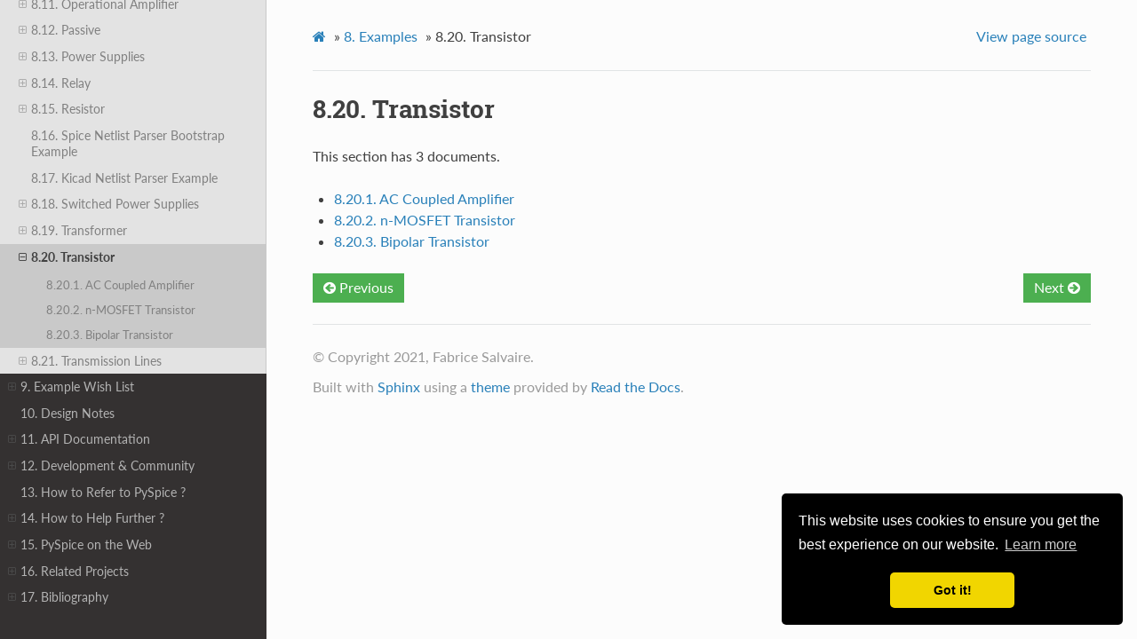

--- FILE ---
content_type: text/html
request_url: https://pyspice.fabrice-salvaire.fr/releases/v1.5/examples/transistor/index.html
body_size: 8271
content:


<!DOCTYPE html>
<html class="writer-html5" lang="en" >
<head>
  <meta charset="utf-8" />
  
  <meta name="viewport" content="width=device-width, initial-scale=1.0" />
  
  <title>8.20. Transistor &mdash; PySpice 1.5 documentation</title>
  

  
  <link rel="stylesheet" href="../../_static/css/PySpice.css" type="text/css" />
  <link rel="stylesheet" href="../../_static/pygments.css" type="text/css" />

  
  

  
  

  

  
  <!--[if lt IE 9]>
    <script src="../../_static/js/html5shiv.min.js"></script>
  <![endif]-->
  
    
      <script type="text/javascript" id="documentation_options" data-url_root="../../" src="../../_static/documentation_options.js"></script>
        <script src="../../_static/jquery.js"></script>
        <script src="../../_static/underscore.js"></script>
        <script src="../../_static/doctools.js"></script>
        <script src="../../_static/getthecode.js"></script>
    
    <script type="text/javascript" src="../../_static/js/theme.js"></script>

    
    <link rel="index" title="Index" href="../../genindex.html" />
    <link rel="search" title="Search" href="../../search.html" />
    <link rel="next" title="8.20.1. AC Coupled Amplifier" href="ac-coupled-amplifier.html" />
    <link rel="prev" title="8.19.2. Transformer" href="../transformer/transformer-example.html" />
    <link rel="stylesheet" type="text/css" href="https://cdnjs.cloudflare.com/ajax/libs/cookieconsent2/3.0.3/cookieconsent.min.css" />
    <script src="https://cdnjs.cloudflare.com/ajax/libs/cookieconsent2/3.0.3/cookieconsent.min.js"></script>
    <script>
     window.addEventListener("load", function(){
	 window.cookieconsent.initialise({
	     "palette": {
		 "popup": {
		     "background": "#000"
		 },
		 "button": {
		     "background": "#f1d600"
		 }
	     },
	     "theme": "classic",
	     "position": "bottom-right"
     })});
    </script>

</head>

<body class="wy-body-for-nav">

   
  <div class="wy-grid-for-nav">
    
    <nav data-toggle="wy-nav-shift" class="wy-nav-side">
      <div class="wy-side-scroll">
        <div class="wy-side-nav-search" >
          
    <a href="https://pyspice.fabrice-salvaire.fr/" class="icon icon-home">
	PySpice
        <img src="../../_static/logo.png" class="logo" alt="Logo"/>
    </a>

    
    <a href="../../index.html" class="icon icon-home">
	PySpice 1.5
    </a>

    
<div role="search">
  <form id="rtd-search-form" class="wy-form" action="../../search.html" method="get">
    <input type="text" name="q" placeholder="Search docs" />
    <input type="hidden" name="check_keywords" value="yes" />
    <input type="hidden" name="area" value="default" />
  </form>
</div>

        </div>

        
        <div class="wy-menu wy-menu-vertical" data-spy="affix" role="navigation" aria-label="main navigation">
          
            
            
              
            
            
              <ul class="current">
<li class="toctree-l1"><a class="reference internal" href="../../overview.html">1. Overview</a><ul>
<li class="toctree-l2"><a class="reference internal" href="../../overview.html#what-is-pyspice">1.1. What is PySpice ?</a></li>
<li class="toctree-l2"><a class="reference internal" href="../../overview.html#how-is-pyspice-licensed">1.2. How is PySpice licensed ?</a></li>
<li class="toctree-l2"><a class="reference internal" href="../../overview.html#are-there-some-papers-or-talks-about-pyspice">1.3. Are there some papers or talks about PySpice ?</a></li>
<li class="toctree-l2"><a class="reference internal" href="../../overview.html#going-further-with-pyspice">1.4. Going further with PySpice</a></li>
<li class="toctree-l2"><a class="reference internal" href="../../overview.html#how-can-pyspice-be-used-for-learning">1.5. How can PySpice be used for learning ?</a></li>
<li class="toctree-l2"><a class="reference internal" href="../../overview.html#which-platforms-are-supported-by-pyspice">1.6. Which platforms are supported by PySpice ?</a></li>
<li class="toctree-l2"><a class="reference internal" href="../../overview.html#how-to-install-pyspice">1.7. How to install PySpice ?</a></li>
<li class="toctree-l2"><a class="reference internal" href="../../overview.html#how-does-pyspice-differ-from-simulator-like-ltspice">1.8. How does PySpice differ from simulator like LTspice ?</a></li>
<li class="toctree-l2"><a class="reference internal" href="../../overview.html#how-can-a-non-gui-simulator-be-helpful">1.9. How can a non-GUI simulator be helpful ?</a></li>
<li class="toctree-l2"><a class="reference internal" href="../../overview.html#what-are-the-benefits-of-pyspice-over-ngspice-xyce">1.10. What are the benefits of PySpice over Ngspice / Xyce ?</a></li>
<li class="toctree-l2"><a class="reference internal" href="../../overview.html#how-is-pyspice-interfaced-with-ngspice">1.11. How is PySpice interfaced with Ngspice ?</a></li>
<li class="toctree-l2"><a class="reference internal" href="../../overview.html#how-is-pyspice-interfaced-with-xyce">1.12. How is PySpice interfaced with Xyce ?</a></li>
<li class="toctree-l2"><a class="reference internal" href="../../overview.html#how-is-the-netlist-defined">1.13. How is the netlist defined ?</a></li>
<li class="toctree-l2"><a class="reference internal" href="../../overview.html#can-i-run-ngspice-using-interpreter-commands">1.14. Can I run Ngspice using interpreter commands ?</a></li>
<li class="toctree-l2"><a class="reference internal" href="../../overview.html#how-are-spice-libraries-handled">1.15. How are Spice libraries handled ?</a></li>
<li class="toctree-l2"><a class="reference internal" href="../../overview.html#how-are-units-handled">1.16. How are units handled ?</a></li>
<li class="toctree-l2"><a class="reference internal" href="../../overview.html#which-version-of-python-is-required">1.17. Which version of Python is required ?</a></li>
<li class="toctree-l2"><a class="reference internal" href="../../overview.html#which-version-of-ngspice-is-required">1.18. Which version of Ngspice is required ?</a></li>
<li class="toctree-l2"><a class="reference internal" href="../../overview.html#which-version-of-xyce-is-required">1.19. Which version of Xyce is required ?</a></li>
<li class="toctree-l2"><a class="reference internal" href="../../overview.html#which-flavours-of-spice-are-supported">1.20. Which flavours of SPICE are supported ?</a></li>
<li class="toctree-l2"><a class="reference internal" href="../../overview.html#what-else-should-you-be-aware-of">1.21. What else should you be aware of ?</a></li>
</ul>
</li>
<li class="toctree-l1"><a class="reference internal" href="../../news.html">2. News</a><ul>
<li class="toctree-l2"><a class="reference internal" href="../../news.html#v1-6-0-development-release">2.1. V1.6.0 (development release)</a></li>
<li class="toctree-l2"><a class="reference internal" href="../../news.html#v1-5-0-production-release-2021-05-xx">2.2. V1.5.0 (production release) 2021-05-xx</a></li>
<li class="toctree-l2"><a class="reference internal" href="../../news.html#v1-4-3-2020-07-04">2.3. V1.4.3 2020-07-04</a></li>
<li class="toctree-l2"><a class="reference internal" href="../../news.html#v1-4-0-2020-05-05">2.4. V1.4.0 2020-05-05</a></li>
<li class="toctree-l2"><a class="reference internal" href="../../news.html#v1-3-2-2019-03-11">2.5. V1.3.2  2019-03-11</a></li>
<li class="toctree-l2"><a class="reference internal" href="../../news.html#v1-2-0-2018-06-07">2.6. V1.2.0 2018-06-07</a></li>
<li class="toctree-l2"><a class="reference internal" href="../../news.html#v1-1-0-2017-09-06">2.7. V1.1.0 2017-09-06</a></li>
<li class="toctree-l2"><a class="reference internal" href="../../news.html#v1-0-0-2017-09-06">2.8. V1.0.0 2017-09-06</a></li>
<li class="toctree-l2"><a class="reference internal" href="../../news.html#v0-4-2">2.9. V0.4.2</a></li>
<li class="toctree-l2"><a class="reference internal" href="../../news.html#v0-4-0-2017-07-31">2.10. V0.4.0 2017-07-31</a></li>
<li class="toctree-l2"><a class="reference internal" href="../../news.html#v0-3-2-2017-02-22">2.11. V0.3.2 2017-02-22</a></li>
<li class="toctree-l2"><a class="reference internal" href="../../news.html#v0-3-1-2017-02-22">2.12. V0.3.1 2017-02-22</a></li>
<li class="toctree-l2"><a class="reference internal" href="../../news.html#v0-3-0-2015-12-08">2.13. V0.3.0 2015-12-08</a></li>
<li class="toctree-l2"><a class="reference internal" href="../../news.html#v0-2014-03-21">2.14. V0 2014-03-21</a></li>
</ul>
</li>
<li class="toctree-l1"><a class="reference internal" href="../../roadmap.html">3. Roadmap</a><ul>
<li class="toctree-l2"><a class="reference internal" href="../../roadmap.html#v1-3">3.1. V1.3</a></li>
<li class="toctree-l2"><a class="reference internal" href="../../roadmap.html#v2">3.2. V2</a></li>
<li class="toctree-l2"><a class="reference internal" href="../../roadmap.html#some-ideas-for-the-future">3.3. Some ideas for the future</a></li>
</ul>
</li>
<li class="toctree-l1"><a class="reference internal" href="../../installation.html">4. Installation</a><ul>
<li class="toctree-l2"><a class="reference internal" href="../../installation.html#pyspice-packages">4.1. PySpice Packages</a></li>
<li class="toctree-l2"><a class="reference internal" href="../../installation.html#ngspice-on-conda-forge">4.2. Ngspice on conda-forge</a></li>
<li class="toctree-l2"><a class="reference internal" href="../../installation.html#pyspice-continuous-integration">4.3. PySpice Continuous Integration</a></li>
<li class="toctree-l2"><a class="reference internal" href="../../installation.html#on-windows">4.4. On Windows</a></li>
<li class="toctree-l2"><a class="reference internal" href="../../installation.html#on-linux">4.5. On Linux</a><ul>
<li class="toctree-l3"><a class="reference internal" href="../../installation.html#ngspice-installation">4.5.1. Ngspice Installation</a></li>
<li class="toctree-l3"><a class="reference internal" href="../../installation.html#install-the-python-environment">4.5.2. Install the Python Environment</a></li>
</ul>
</li>
<li class="toctree-l2"><a class="reference internal" href="../../installation.html#on-osx">4.6. On OSX</a></li>
<li class="toctree-l2"><a class="reference internal" href="../../installation.html#how-to-get-the-examples">4.7. How to get the Examples</a></li>
<li class="toctree-l2"><a class="reference internal" href="../../installation.html#install-a-more-recent-version-from-github-using-pip">4.8. Install a more Recent Version from GitHub using pip</a></li>
<li class="toctree-l2"><a class="reference internal" href="../../installation.html#installation-from-source">4.9. Installation from Source</a></li>
<li class="toctree-l2"><a class="reference internal" href="../../installation.html#tips-to-set-the-development-environment">4.10. Tips to Set the Development Environment</a></li>
<li class="toctree-l2"><a class="reference internal" href="../../installation.html#dependencies">4.11. Dependencies</a></li>
<li class="toctree-l2"><a class="reference internal" href="../../installation.html#how-to-generate-the-documentation">4.12. How to Generate the Documentation</a></li>
<li class="toctree-l2"><a class="reference internal" href="../../installation.html#ngspice-compilation">4.13. Ngspice Compilation</a></li>
<li class="toctree-l2"><a class="reference internal" href="../../installation.html#how-to-get-xyce">4.14. How to get Xyce ?</a></li>
</ul>
</li>
<li class="toctree-l1"><a class="reference internal" href="../../simulators.html">5. Simulators</a><ul>
<li class="toctree-l2"><a class="reference internal" href="../../simulators.html#id1">5.1. Ngspice</a></li>
<li class="toctree-l2"><a class="reference internal" href="../../simulators.html#id2">5.2. Xyce</a></li>
<li class="toctree-l2"><a class="reference internal" href="../../simulators.html#gnucap">5.3. Gnucap</a></li>
<li class="toctree-l2"><a class="reference internal" href="../../simulators.html#qucs">5.4. Qucs</a></li>
</ul>
</li>
<li class="toctree-l1"><a class="reference internal" href="../../faq.html">6. User FAQ</a><ul>
<li class="toctree-l2"><a class="reference internal" href="../../faq.html#pyspice-faq">6.1. PySpice FAQ</a><ul>
<li class="toctree-l3"><a class="reference internal" href="../../faq.html#how-to-get-help-or-report-an-issue">6.1.1. How to get help or report an issue ?</a></li>
<li class="toctree-l3"><a class="reference internal" href="../../faq.html#how-to-typeset-u-k-or-u-v-in-python-code">6.1.2. How to typeset <code class="code docutils literal notranslate"><span class="pre">u_kΩ</span></code> or <code class="code docutils literal notranslate"><span class="pre">u_μV</span></code> in Python code ?</a></li>
<li class="toctree-l3"><a class="reference internal" href="../../faq.html#how-to-perform-division-with-units">6.1.3. How to perform division with units ?</a></li>
<li class="toctree-l3"><a class="reference internal" href="../../faq.html#is-unit-api-well-tested">6.1.4. Is unit API well tested ?</a></li>
<li class="toctree-l3"><a class="reference internal" href="../../faq.html#is-ground-node-required">6.1.5. Is ground node required ?</a></li>
<li class="toctree-l3"><a class="reference internal" href="../../faq.html#how-to-deal-with-spice-parameters-that-clash-with-python-keywords">6.1.6. How to deal with SPICE parameters that clash with Python keywords ?</a></li>
<li class="toctree-l3"><a class="reference internal" href="../../faq.html#how-to-pass-raw-spice-command">6.1.7. How to pass raw SPICE command ?</a></li>
<li class="toctree-l3"><a class="reference internal" href="../../faq.html#how-to-set-the-simulator">6.1.8. How to set the simulator ?</a></li>
</ul>
</li>
<li class="toctree-l2"><a class="reference internal" href="../../faq.html#ngspice-faq">6.2. Ngspice FAQ</a><ul>
<li class="toctree-l3"><a class="reference internal" href="../../faq.html#how-to-get-the-ngspice-manual">6.2.1. How to get the Ngspice manual ?</a></li>
<li class="toctree-l3"><a class="reference internal" href="../../faq.html#how-to-set-the-ngspice-library-path">6.2.2. How to set the Ngspice library path ?</a></li>
<li class="toctree-l3"><a class="reference internal" href="../../faq.html#how-to-set-the-ngspice-executable-path">6.2.3. How to set the Ngspice executable path ?</a></li>
</ul>
</li>
<li class="toctree-l2"><a class="reference internal" href="../../faq.html#xyce-faq">6.3. Xyce FAQ</a><ul>
<li class="toctree-l3"><a class="reference internal" href="../../faq.html#how-to-set-the-xyce-path">6.3.1. How to set the Xyce path ?</a></li>
<li class="toctree-l3"><a class="reference internal" href="../../faq.html#is-xyce-100-compatible-with-spice">6.3.2. Is Xyce 100% compatible with SPICE ?</a></li>
</ul>
</li>
</ul>
</li>
<li class="toctree-l1"><a class="reference internal" href="../../example-introduction.html">7. Introduction to the Examples</a><ul>
<li class="toctree-l2"><a class="reference internal" href="../../example-introduction.html#how-to-learn-python">7.1. How to Learn Python</a></li>
<li class="toctree-l2"><a class="reference internal" href="../../example-introduction.html#how-to-run-these-examples">7.2. How to Run these Examples</a></li>
<li class="toctree-l2"><a class="reference internal" href="../../example-introduction.html#how-to-write-a-netlist">7.3. How to Write a Netlist</a></li>
<li class="toctree-l2"><a class="reference internal" href="../../example-introduction.html#how-to-draw-a-circuit">7.4. How to Draw a Circuit</a></li>
<li class="toctree-l2"><a class="reference internal" href="../../example-introduction.html#should-i-use-a-python-file-or-a-jupyter-notebook">7.5. Should I Use a Python File or a Jupyter Notebook ?</a></li>
</ul>
</li>
<li class="toctree-l1 current"><a class="reference internal" href="../index.html">8. Examples</a><ul class="current">
<li class="toctree-l2"><a class="reference internal" href="../advanced-usages/index.html">8.1. Advanced Usages</a><ul>
<li class="toctree-l3"><a class="reference internal" href="../advanced-usages/internal-device-parameters.html">8.1.1. Internal Device Parameters</a></li>
</ul>
</li>
<li class="toctree-l2"><a class="reference internal" href="../basic-usages/index.html">8.2. Basic Usages</a><ul>
<li class="toctree-l3"><a class="reference internal" href="../basic-usages/netlist-manipulations.html">8.2.1. Netlist Manipulations</a></li>
<li class="toctree-l3"><a class="reference internal" href="../basic-usages/raw-spice.html">8.2.2. Pass Raw Spice Definitions to a Netlist</a></li>
<li class="toctree-l3"><a class="reference internal" href="../basic-usages/subcircuit.html">8.2.3. How to Use SubCircuit</a></li>
<li class="toctree-l3"><a class="reference internal" href="../basic-usages/unit.html">8.2.4. Unit</a></li>
</ul>
</li>
<li class="toctree-l2"><a class="reference internal" href="../data-analysis/index.html">8.3. Data Analysis</a><ul>
<li class="toctree-l3"><a class="reference internal" href="../data-analysis/fft.html">8.3.1. Fast Fourier Transform</a></li>
</ul>
</li>
<li class="toctree-l2"><a class="reference internal" href="../diode/index.html">8.4. Diode</a><ul>
<li class="toctree-l3"><a class="reference internal" href="../diode/RingModulator.html">8.4.1. Ringmodulator</a></li>
<li class="toctree-l3"><a class="reference internal" href="../diode/diode-characteristic-curve.html">8.4.2. Diode Characteristic Curve</a><ul>
<li class="toctree-l4"><a class="reference internal" href="../diode/diode-characteristic-curve.html#theory">8.4.2.1. Theory</a></li>
<li class="toctree-l4"><a class="reference internal" href="../diode/diode-characteristic-curve.html#simulation">8.4.2.2. Simulation</a></li>
</ul>
</li>
<li class="toctree-l3"><a class="reference internal" href="../diode/diode-recovery-time.html">8.4.3. Diode Recovery Time</a></li>
<li class="toctree-l3"><a class="reference internal" href="../diode/rectification.html">8.4.4. Rectification</a></li>
<li class="toctree-l3"><a class="reference internal" href="../diode/ring-modulator.html">8.4.5. Ring Modulator</a></li>
<li class="toctree-l3"><a class="reference internal" href="../diode/voltage-multiplier.html">8.4.6. Voltage Multiplier</a></li>
<li class="toctree-l3"><a class="reference internal" href="../diode/zener-characteristic-curve.html">8.4.7. Zener Characteristic Curve</a></li>
</ul>
</li>
<li class="toctree-l2"><a class="reference internal" href="../electricity/index.html">8.5. Electricity</a><ul>
<li class="toctree-l3"><a class="reference internal" href="../electricity/three-phase.html">8.5.1. Three-phased Current: Y and Delta configurations</a></li>
</ul>
</li>
<li class="toctree-l2"><a class="reference internal" href="../filter/index.html">8.6. Filter</a><ul>
<li class="toctree-l3"><a class="reference internal" href="../filter/low-pass-rc-filter.html">8.6.1. Low Pass Rc Filter</a></li>
<li class="toctree-l3"><a class="reference internal" href="../filter/rlc-filter.html">8.6.2. RLC Filter</a></li>
</ul>
</li>
<li class="toctree-l2"><a class="reference internal" href="../fundamental-laws/index.html">8.7. Kirchhoff’s circuit laws</a></li>
<li class="toctree-l2"><a class="reference internal" href="../fundamental-laws/index.html#ohm-s-law">8.8. Ohm’s Law</a><ul>
<li class="toctree-l3"><a class="reference internal" href="../fundamental-laws/millman-theorem.html">8.8.1. Millman’s theorem</a></li>
<li class="toctree-l3"><a class="reference internal" href="../fundamental-laws/thevenin-norton-theorem.html">8.8.2. Thévenin and Norton Theorem</a></li>
<li class="toctree-l3"><a class="reference internal" href="../fundamental-laws/voltage-current-divider.html">8.8.3. Voltage and Current Divider</a></li>
</ul>
</li>
<li class="toctree-l2"><a class="reference internal" href="../ngspice-shared/external-source.html">8.9. Simulation using External Sources</a></li>
<li class="toctree-l2"><a class="reference internal" href="../ngspice-shared/ngspice-interpreter.html">8.10. NgSpice Interpreter</a></li>
<li class="toctree-l2"><a class="reference internal" href="../operational-amplifier/index.html">8.11. Operational Amplifier</a><ul>
<li class="toctree-l3"><a class="reference internal" href="../operational-amplifier/OperationalAmplifier.html">8.11.1. Operationalamplifier</a></li>
<li class="toctree-l3"><a class="reference internal" href="../operational-amplifier/operational-amplifier.html">8.11.2. Operational Amplifier</a></li>
</ul>
</li>
<li class="toctree-l2"><a class="reference internal" href="../passive/index.html">8.12. Passive</a><ul>
<li class="toctree-l3"><a class="reference internal" href="../passive/capacitor-inductor.html">8.12.1. Capacitor Inductor</a></li>
</ul>
</li>
<li class="toctree-l2"><a class="reference internal" href="../power-supplies/index.html">8.13. Power Supplies</a><ul>
<li class="toctree-l3"><a class="reference internal" href="../power-supplies/HP54501A.html">8.13.1. Hp54501A</a></li>
<li class="toctree-l3"><a class="reference internal" href="../power-supplies/capacitive-half-wave-rectification-post-zener.html">8.13.2. Capacitive Half Wave Rectification Post Zener</a></li>
<li class="toctree-l3"><a class="reference internal" href="../power-supplies/capacitive-half-wave-rectification-pre-zener.html">8.13.3. Capacitive Half Wave Rectification Pre Zener</a></li>
<li class="toctree-l3"><a class="reference internal" href="../power-supplies/hp54501a-cem.html">8.13.4. CEM Simulation</a></li>
<li class="toctree-l3"><a class="reference internal" href="../diode/rectification.html">8.4.4. Rectification</a></li>
</ul>
</li>
<li class="toctree-l2"><a class="reference internal" href="../relay/index.html">8.14. Relay</a><ul>
<li class="toctree-l3"><a class="reference internal" href="../relay/relay.html">8.14.1. Relay drived by a bipolar transistor</a></li>
</ul>
</li>
<li class="toctree-l2"><a class="reference internal" href="../resistor/index.html">8.15. Resistor</a><ul>
<li class="toctree-l3"><a class="reference internal" href="../resistor/resistor-bridge.html">8.15.1. Resistor Bridge</a></li>
<li class="toctree-l3"><a class="reference internal" href="../resistor/voltage-divider.html">8.15.2. Voltage Divider</a></li>
</ul>
</li>
<li class="toctree-l2"><a class="reference internal" href="../spice-parser/bootstrap-example.html">8.16. Spice Netlist Parser Bootstrap Example</a></li>
<li class="toctree-l2"><a class="reference internal" href="../spice-parser/kicad-example.html">8.17. Kicad Netlist Parser Example</a></li>
<li class="toctree-l2"><a class="reference internal" href="../switched-power-supplies/index.html">8.18. Switched Power Supplies</a><ul>
<li class="toctree-l3"><a class="reference internal" href="../switched-power-supplies/buck-converter.html">8.18.1. Buck Converter</a></li>
</ul>
</li>
<li class="toctree-l2"><a class="reference internal" href="../transformer/index.html">8.19. Transformer</a><ul>
<li class="toctree-l3"><a class="reference internal" href="../transformer/Transformer.html">8.19.1. Transformer</a></li>
<li class="toctree-l3"><a class="reference internal" href="../transformer/transformer-example.html">8.19.2. Transformer</a></li>
</ul>
</li>
<li class="toctree-l2 current"><a class="current reference internal" href="#">8.20. Transistor</a><ul>
<li class="toctree-l3"><a class="reference internal" href="ac-coupled-amplifier.html">8.20.1. AC Coupled Amplifier</a></li>
<li class="toctree-l3"><a class="reference internal" href="nmos-transistor.html">8.20.2. n-MOSFET Transistor</a></li>
<li class="toctree-l3"><a class="reference internal" href="transistor.html">8.20.3. Bipolar Transistor</a></li>
</ul>
</li>
<li class="toctree-l2"><a class="reference internal" href="../transmission-lines/index.html">8.21. Transmission Lines</a><ul>
<li class="toctree-l3"><a class="reference internal" href="../transmission-lines/time-delay.html">8.21.1. Time Delay</a></li>
</ul>
</li>
</ul>
</li>
<li class="toctree-l1"><a class="reference internal" href="../../example-whish-list.html">9. Example Wish List</a><ul>
<li class="toctree-l2"><a class="reference internal" href="../../example-whish-list.html#operational-points">9.1. Operational Points</a></li>
<li class="toctree-l2"><a class="reference internal" href="../../example-whish-list.html#amplifier">9.2. Amplifier</a></li>
<li class="toctree-l2"><a class="reference internal" href="../../example-whish-list.html#diode">9.3. Diode</a></li>
<li class="toctree-l2"><a class="reference internal" href="../../example-whish-list.html#filters">9.4. Filters</a></li>
<li class="toctree-l2"><a class="reference internal" href="../../example-whish-list.html#inductors">9.5. Inductors</a></li>
<li class="toctree-l2"><a class="reference internal" href="../../example-whish-list.html#operational-amplifier">9.6. Operational Amplifier</a></li>
<li class="toctree-l2"><a class="reference internal" href="../../example-whish-list.html#oscillators">9.7. Oscillators</a></li>
<li class="toctree-l2"><a class="reference internal" href="../../example-whish-list.html#power-supplies">9.8. Power Supplies</a></li>
<li class="toctree-l2"><a class="reference internal" href="../../example-whish-list.html#switching-power-supplies">9.9. Switching Power Supplies</a></li>
<li class="toctree-l2"><a class="reference internal" href="../../example-whish-list.html#telecommunication">9.10. Telecommunication</a></li>
<li class="toctree-l2"><a class="reference internal" href="../../example-whish-list.html#transistor">9.11. Transistor</a></li>
<li class="toctree-l2"><a class="reference internal" href="../../example-whish-list.html#mosfet">9.12. MOSFET</a></li>
<li class="toctree-l2"><a class="reference internal" href="../../example-whish-list.html#scr">9.13. SCR</a></li>
</ul>
</li>
<li class="toctree-l1"><a class="reference internal" href="../../design-notes.html">10. Design Notes</a></li>
<li class="toctree-l1"><a class="reference internal" href="../../reference-manual.html">11. API Documentation</a><ul>
<li class="toctree-l2"><a class="reference internal" href="../../api/PySpice.html">11.1. PySpice</a><ul>
<li class="toctree-l3"><a class="reference internal" href="../../api/PySpice/Config.html">11.1.1. Config</a><ul>
<li class="toctree-l4"><a class="reference internal" href="../../api/PySpice/Config/ConfigInstall.html">11.1.1.1. ConfigInstall</a></li>
</ul>
</li>
<li class="toctree-l3"><a class="reference internal" href="../../api/PySpice/DeviceLibrary.html">11.1.2. DeviceLibrary</a><ul class="simple">
</ul>
</li>
<li class="toctree-l3"><a class="reference internal" href="../../api/PySpice/Doc.html">11.1.3. Doc</a><ul>
<li class="toctree-l4"><a class="reference internal" href="../../api/PySpice/Doc/ExampleTools.html">11.1.3.1. ExampleTools</a></li>
</ul>
</li>
<li class="toctree-l3"><a class="reference internal" href="../../api/PySpice/Logging.html">11.1.4. Logging</a><ul>
<li class="toctree-l4"><a class="reference internal" href="../../api/PySpice/Logging/Logging.html">11.1.4.1. Logging</a></li>
</ul>
</li>
<li class="toctree-l3"><a class="reference internal" href="../../api/PySpice/Math.html">11.1.5. Math</a><ul>
<li class="toctree-l4"><a class="reference internal" href="../../api/PySpice/Math/Calculus.html">11.1.5.1. Calculus</a></li>
</ul>
</li>
<li class="toctree-l3"><a class="reference internal" href="../../api/PySpice/Physics.html">11.1.6. Physics</a><ul>
<li class="toctree-l4"><a class="reference internal" href="../../api/PySpice/Physics/MaterialProperties.html">11.1.6.1. MaterialProperties</a></li>
<li class="toctree-l4"><a class="reference internal" href="../../api/PySpice/Physics/PhysicalConstants.html">11.1.6.2. PhysicalConstants</a></li>
<li class="toctree-l4"><a class="reference internal" href="../../api/PySpice/Physics/Resistor.html">11.1.6.3. Resistor</a></li>
<li class="toctree-l4"><a class="reference internal" href="../../api/PySpice/Physics/SemiConductor.html">11.1.6.4. SemiConductor</a></li>
</ul>
</li>
<li class="toctree-l3"><a class="reference internal" href="../../api/PySpice/Plot.html">11.1.7. Plot</a><ul>
<li class="toctree-l4"><a class="reference internal" href="../../api/PySpice/Plot/BodeDiagram.html">11.1.7.1. BodeDiagram</a></li>
</ul>
</li>
<li class="toctree-l3"><a class="reference internal" href="../../api/PySpice/Probe.html">11.1.8. Probe</a><ul>
<li class="toctree-l4"><a class="reference internal" href="../../api/PySpice/Probe/Plot.html">11.1.8.1. Plot</a></li>
<li class="toctree-l4"><a class="reference internal" href="../../api/PySpice/Probe/WaveForm.html">11.1.8.2. WaveForm</a></li>
</ul>
</li>
<li class="toctree-l3"><a class="reference internal" href="../../api/PySpice/Scripts.html">11.1.9. Scripts</a><ul>
<li class="toctree-l4"><a class="reference internal" href="../../api/PySpice/Scripts/cir2py.html">11.1.9.1. cir2py</a></li>
<li class="toctree-l4"><a class="reference internal" href="../../api/PySpice/Scripts/pyspice_post_installation.html">11.1.9.2. pyspice_post_installation</a></li>
</ul>
</li>
<li class="toctree-l3"><a class="reference internal" href="../../api/PySpice/Spice.html">11.1.10. Spice</a><ul>
<li class="toctree-l4"><a class="reference internal" href="../../api/PySpice/Spice/BasicElement.html">11.1.10.1. BasicElement</a></li>
<li class="toctree-l4"><a class="reference internal" href="../../api/PySpice/Spice/ElementParameter.html">11.1.10.2. ElementParameter</a></li>
<li class="toctree-l4"><a class="reference internal" href="../../api/PySpice/Spice/Expression.html">11.1.10.3. Expression</a></li>
<li class="toctree-l4"><a class="reference internal" href="../../api/PySpice/Spice/HighLevelElement.html">11.1.10.4. HighLevelElement</a></li>
<li class="toctree-l4"><a class="reference internal" href="../../api/PySpice/Spice/Library.html">11.1.10.5. Library</a></li>
<li class="toctree-l4"><a class="reference internal" href="../../api/PySpice/Spice/Netlist.html">11.1.10.6. Netlist</a></li>
<li class="toctree-l4"><a class="reference internal" href="../../api/PySpice/Spice/NgSpice.html">11.1.10.7. NgSpice</a></li>
<li class="toctree-l4"><a class="reference internal" href="../../api/PySpice/Spice/Parser.html">11.1.10.8. Parser</a></li>
<li class="toctree-l4"><a class="reference internal" href="../../api/PySpice/Spice/Parser_jmgc.html">11.1.10.9. Parser_jmgc</a></li>
<li class="toctree-l4"><a class="reference internal" href="../../api/PySpice/Spice/RawFile.html">11.1.10.10. RawFile</a></li>
<li class="toctree-l4"><a class="reference internal" href="../../api/PySpice/Spice/Simulation.html">11.1.10.11. Simulation</a></li>
<li class="toctree-l4"><a class="reference internal" href="../../api/PySpice/Spice/Xyce.html">11.1.10.12. Xyce</a></li>
</ul>
</li>
<li class="toctree-l3"><a class="reference internal" href="../../api/PySpice/Tools.html">11.1.11. Tools</a><ul>
<li class="toctree-l4"><a class="reference internal" href="../../api/PySpice/Tools/EnumFactory.html">11.1.11.1. EnumFactory</a></li>
<li class="toctree-l4"><a class="reference internal" href="../../api/PySpice/Tools/File.html">11.1.11.2. File</a></li>
<li class="toctree-l4"><a class="reference internal" href="../../api/PySpice/Tools/Path.html">11.1.11.3. Path</a></li>
<li class="toctree-l4"><a class="reference internal" href="../../api/PySpice/Tools/StringTools.html">11.1.11.4. StringTools</a></li>
</ul>
</li>
<li class="toctree-l3"><a class="reference internal" href="../../api/PySpice/Unit.html">11.1.12. Unit</a><ul>
<li class="toctree-l4"><a class="reference internal" href="../../api/PySpice/Unit/SiUnits.html">11.1.12.1. SiUnits</a></li>
<li class="toctree-l4"><a class="reference internal" href="../../api/PySpice/Unit/Unit.html">11.1.12.2. Unit</a></li>
</ul>
</li>
</ul>
</li>
<li class="toctree-l2"><a class="reference internal" href="../../reference-manual.html#indexes">11.2. Indexes</a></li>
</ul>
</li>
<li class="toctree-l1"><a class="reference internal" href="../../development.html">12. Development &amp; Community</a><ul>
<li class="toctree-l2"><a class="reference internal" href="../../development.html#how-you-can-help">12.1. How you can help ?</a></li>
<li class="toctree-l2"><a class="reference internal" href="../../development.html#contributors">12.2. Contributors</a></li>
</ul>
</li>
<li class="toctree-l1"><a class="reference internal" href="../../how-to-refer.html">13. How to Refer to PySpice ?</a></li>
<li class="toctree-l1"><a class="reference internal" href="../../donate.html">14. How to Help Further ?</a><ul>
<li class="toctree-l2"><a class="reference internal" href="../../donate.html#professional-support">14.1. Professional Support</a></li>
</ul>
</li>
<li class="toctree-l1"><a class="reference internal" href="../../on-the-web.html">15. PySpice on the Web</a><ul>
<li class="toctree-l2"><a class="reference internal" href="../../on-the-web.html#articles">15.1. Articles</a></li>
<li class="toctree-l2"><a class="reference internal" href="../../on-the-web.html#on-github">15.2. On Github</a></li>
</ul>
</li>
<li class="toctree-l1"><a class="reference internal" href="../../related-projects.html">16. Related Projects</a><ul>
<li class="toctree-l2"><a class="reference internal" href="../../related-projects.html#schematic-editor">16.1. Schematic Editor</a></li>
<li class="toctree-l2"><a class="reference internal" href="../../related-projects.html#netlist-tools">16.2. Netlist Tools</a><ul>
<li class="toctree-l3"><a class="reference internal" href="../../related-projects.html#skidl">16.2.1. SKIDL</a></li>
</ul>
</li>
<li class="toctree-l2"><a class="reference internal" href="../../related-projects.html#circuit-simulator">16.3. Circuit Simulator</a><ul>
<li class="toctree-l3"><a class="reference internal" href="../../related-projects.html#ahkab">16.3.1. Ahkab</a></li>
<li class="toctree-l3"><a class="reference internal" href="../../related-projects.html#lcapy">16.3.2. Lcapy</a></li>
<li class="toctree-l3"><a class="reference internal" href="../../related-projects.html#other-projects">16.3.3. Other Projects</a></li>
</ul>
</li>
<li class="toctree-l2"><a class="reference internal" href="../../related-projects.html#cpu-simulator">16.4. CPU Simulator</a><ul>
<li class="toctree-l3"><a class="reference internal" href="../../related-projects.html#pycpusimulator">16.4.1. PyCpuSimulator</a></li>
</ul>
</li>
</ul>
</li>
<li class="toctree-l1"><a class="reference internal" href="../../bibliography.html">17. Bibliography</a><ul>
<li class="toctree-l2"><a class="reference internal" href="../../bibliography.html#spice-references">17.1. SPICE References</a></li>
</ul>
</li>
</ul>

            
          
        </div>
        
      </div>
    </nav>

    <section data-toggle="wy-nav-shift" class="wy-nav-content-wrap">

      
      <nav class="wy-nav-top" aria-label="top navigation">
        
          <i data-toggle="wy-nav-top" class="fa fa-bars"></i>
          <a href="../../index.html">PySpice</a>
        
      </nav>


      <div class="wy-nav-content">
        
        <div class="rst-content">
        
          

















<div role="navigation" aria-label="breadcrumbs navigation">

  <ul class="wy-breadcrumbs">
    
      <li><a href="../../index.html" class="icon icon-home"></a> &raquo;</li>
        
          <li><a href="../index.html"><span class="section-number">8. </span>Examples</a> &raquo;</li>
        
      <li><span class="section-number">8.20. </span>Transistor</li>
    
    
      <li class="wy-breadcrumbs-aside">
        
          
            <a href="../../_sources/examples/transistor/index.rst.txt" rel="nofollow"> View page source</a>
          
        
      </li>
    
  </ul>

  
  <hr/>
</div>
          <div role="main" class="document" itemscope="itemscope" itemtype="http://schema.org/Article">
           <div itemprop="articleBody">
            
  <div class="section" id="transistor">
<h1><span class="section-number">8.20. </span>Transistor<a class="headerlink" href="#transistor" title="Permalink to this headline">¶</a></h1>
<p>This section has 3 documents.</p>
<div class="toctree-wrapper compound">
<ul>
<li class="toctree-l1"><a class="reference internal" href="ac-coupled-amplifier.html">8.20.1. AC Coupled Amplifier</a></li>
<li class="toctree-l1"><a class="reference internal" href="nmos-transistor.html">8.20.2. n-MOSFET Transistor</a></li>
<li class="toctree-l1"><a class="reference internal" href="transistor.html">8.20.3. Bipolar Transistor</a></li>
</ul>
</div>
</div>


           </div>
           
          </div>
          <footer>
    <div class="rst-footer-buttons" role="navigation" aria-label="footer navigation">
        <a href="ac-coupled-amplifier.html" class="btn btn-neutral float-right" title="8.20.1. AC Coupled Amplifier" accesskey="n" rel="next">Next <span class="fa fa-arrow-circle-right" aria-hidden="true"></span></a>
        <a href="../transformer/transformer-example.html" class="btn btn-neutral float-left" title="8.19.2. Transformer" accesskey="p" rel="prev"><span class="fa fa-arrow-circle-left" aria-hidden="true"></span> Previous</a>
    </div>

  <hr/>

  <div role="contentinfo">
    <p>
        &#169; Copyright 2021, Fabrice Salvaire.

    </p>
  </div>
    
    
    
    Built with <a href="https://www.sphinx-doc.org/">Sphinx</a> using a
    
    <a href="https://github.com/readthedocs/sphinx_rtd_theme">theme</a>
    
    provided by <a href="https://readthedocs.org">Read the Docs</a>. 

</footer>
        </div>
      </div>

    </section>

  </div>
  

  <script type="text/javascript">
      jQuery(function () {
          SphinxRtdTheme.Navigation.enable(false);
      });
  </script>

  
  
    
  
    <script type="text/javascript">
     var _paq = _paq || [];
     /* tracker methods like "setCustomDimension" should be called before "trackPageView" */
     _paq.push(['trackPageView']);
     _paq.push(['enableLinkTracking']);
     (function() {
	 var u="https://stats.fabrice-salvaire.fr/";
	 _paq.push(['setTrackerUrl', u+'kiwi']);
	 _paq.push(['setSiteId', 6]);
	 var d=document, g=d.createElement('script'), s=d.getElementsByTagName('script')[0];
	 g.type='text/javascript'; g.async=true; g.defer=true; g.src=u+'kiwi.js';
	 s.parentNode.insertBefore(g,s);
     })();
    </script>
    <noscript><p><img src="https://stats.fabrice-salvaire.fr/kiwi?idsite=6&rec=1" style="border:0;" alt="" /></p></noscript>


</body>
</html>

--- FILE ---
content_type: text/css
request_url: https://pyspice.fabrice-salvaire.fr/releases/v1.5/_static/css/PySpice.css
body_size: 826
content:
/* -*- Mode: css -*- */

/* ----------------------------------------------------------------------------------------------- *
 *
 * PySpice stylesheet
 *
 * :copyright: Copyright 2017 Fabrice Salvaire
 *
 * This file is part of the PySpice software.
 *
 */

@import url("theme.css");

/* ----------------------------------------------------------------------------------------------- *
 *
 * Overwrite RTD Theme
 *
 */

.wy-nav-content {
    padding: 1.618em 3.236em;
    height: 100%;
    max-width: 100%;
    margin: auto;
}

p {
    font-size: 100%; /* 16 px */
}

div[class^="highlight"] {
    border: 0;
    box-shadow: 0 2px 5px 0 rgba(0,0,0,0.16),0 2px 10px 0 rgba(0,0,0,0.12);
}

div[class^="highlight"] pre {
    font-size: 100%; /* 16 px */
}

div.highlight-pytb {
    background: #ffcfcf;
    border-left-width: 10px;
    border-left-color: #fc4545;
    border-left-style: solid;
}

div.highlight-none {
    background: #d2ffcf;
    border-left-width: 10px;
    border-left-color: #1ada52;
    border-left-style: solid;
}

a.btn.btn-neutral {
    box-shadow: none;
    border: 0;
    border-radius: 0;
    background: #4caf50 !important;
    color: white !important;
}

a.btn.btn-neutral:hover {
    background: #6ec071 !important;
    color: white !important;
}

/* ----------------------------------------------------------------------------------------------- */

dl.class, dl.function {
    border-top: 1px solid black;
    padding-top: 5px;
}

/* ----------------------------------------------------------------------------------------------- *
 *
 * GetTheCode
 *
 */

div.getthecode {
    margin-bottom: 1em;
}

div.getthecode-header {
    padding: 5px;
    border-radius: 4px;
    background: #2980b9;
    color: white;
    /* background: #52cc79; */
    /* background: #4fa6e6; */
    /* color: black; */
}

div.getthecode-header a {
    /* color: black; */
    color: white;
}

.rst-content div.getthecode-header ul {
    margin: 0; /* Reset */
    list-style-type: none;
}
.rst-content div.getthecode-header ul li {
    margin: 0; /* Reset */
    margin-left: 1em;
    display: inline;
}

.rst-content div.getthecode-header li.show-code-button {
    cursor: pointer;
    float: right;
    margin-right: 1em;
}

div.getthecode pre {
    margin-top: 0px;
    padding: 12px;
}


--- FILE ---
content_type: application/x-javascript
request_url: https://pyspice.fabrice-salvaire.fr/releases/v1.5/_static/documentation_options.js
body_size: 265
content:
var DOCUMENTATION_OPTIONS = {
    URL_ROOT: document.getElementById("documentation_options").getAttribute('data-url_root'),
    VERSION: '1.5',
    LANGUAGE: 'None',
    COLLAPSE_INDEX: false,
    BUILDER: 'html',
    FILE_SUFFIX: '.html',
    LINK_SUFFIX: '.html',
    HAS_SOURCE: true,
    SOURCELINK_SUFFIX: '.txt',
    NAVIGATION_WITH_KEYS: false
};

--- FILE ---
content_type: application/x-javascript
request_url: https://pyspice.fabrice-salvaire.fr/releases/v1.5/_static/getthecode.js
body_size: 520
content:
// https://github.com/FabriceSalvaire/sphinx-getthecode
// Licensed under GPLv3
// Require http://fontawesome.io
$(document).ready(function() {
    // Add a button on the top-right corner of getthecode div to show the code
    $('.getthecode-header').each(function(index) {
	var div = $(this);
	var button = $('<li class="show-code-button"><i class="fa fa-eye" aria-hidden="true"></i><i class="fa fa-eye-slash" aria-hidden="true"></i></li>');
	button.attr('title', 'Show/Hide the code');
	div.find('ul:first').append(button);
	div_highlight = div.parent().find('.highlight').parent();
	if (div_highlight.hasClass('highlight-hidden')) {
	    button.find('.fa-eye-slash').toggle();
	    div_highlight.toggle();
	} else {
	    button.find('.fa-eye').toggle();
	}
    });

    // define the behavior of the button when it's clicked
    $('.show-code-button').click(function() {
	var button = $(this);
	button.parents().eq(3).find('.highlight').parent().toggle();
	button.find('.fa-eye').toggle();
	button.find('.fa-eye-slash').toggle();
    });
});
